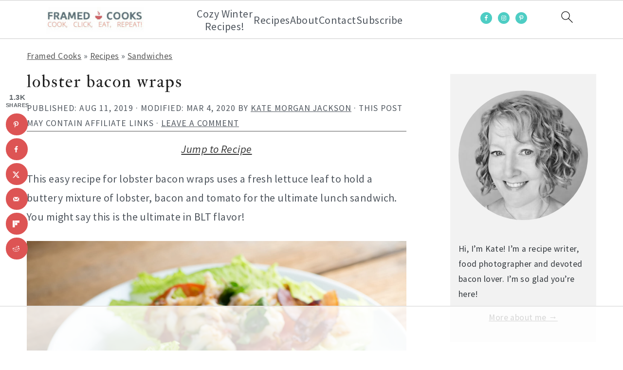

--- FILE ---
content_type: text/html; charset=UTF-8
request_url: https://nutrifox.com/embed/label/78892
body_size: 5788
content:
<!DOCTYPE html>
<html lang="en">
<head>
    <meta charset="utf-8">
    <meta http-equiv="X-UA-Compatible" content="IE=edge">
    <meta name="viewport" content="width=device-width, initial-scale=1">
    <title>Lobster Bacon Wraps Nutrition Facts</title>
                <link href="https://fonts.googleapis.com/css?family=Bitter:400,400i,700" rel="stylesheet">
    
    <style>
        *{box-sizing:border-box;margin:0;padding:0}a{text-decoration:none}.font-bold{font-weight:700}.tasty-label{background:#fff;font-family:Bitter,serif;font-size:14px;margin:0 auto}.tasty-label .label-header{background:#723f5f;color:#fff;padding:16px}.tasty-label .label-header.border{border:1px solid rgba(0,0,0,.25)}.tasty-label .label-title svg{height:21px;margin-bottom:8px;width:auto}.tasty-label .label-header-detail{-webkit-font-smoothing:antialiased;font-style:italic;line-height:1.75}.tasty-label .label-header-detail .calories-detail-value{bottom:-.1em;font-size:22px;font-style:normal;font-weight:700;line-height:.5;position:relative}.tasty-label .label-body{background:#fff;border-bottom:1px solid #979599;border-left:1px solid #979599;border-right:1px solid #979599}.tasty-label .label-nutrient{border-top:1px solid #ebeaeb;color:#515251;padding:8px 16px}.tasty-label .label-nutrient-name .label-nutrient-value{color:#979599;font-size:13px;font-style:italic}.tasty-label .label-nutrient-percentage{color:#723f5f;float:right;font-weight:700}.tasty-label .label-attribution-text{color:#979599;display:block;font-size:14px;font-style:normal;margin-bottom:4px}.tasty-label h6{color:#979599;font-size:10px;padding:24px 16px 8px;text-align:right;text-transform:uppercase}.tasty-label .disclaimer{border-top:1px solid #ebeaeb;color:#979599;font-size:12px;padding:16px;text-align:left}.tasty-label .label-attribution{border-top:1px solid #ebeaeb;padding:16px;text-align:center}.tasty-label .label-attribution svg{height:32px}#app.embed.two-column-display .tasty-label .label-nutrients:after,#app:not(.embed) .tasty-label .label-nutrients:after{clear:both;content:"";display:table}#app.embed.two-column-display .tasty-label .label-nutrients,#app:not(.embed) .tasty-label .label-nutrients{display:flex;flex-wrap:wrap}#app.embed.two-column-display .tasty-label .label-nutrient,#app:not(.embed) .tasty-label .label-nutrient{width:50%}@media print{.tasty-label .label-header{background:none;color:#000;padding-top:10px}.tasty-label .label-body{border:none;padding:16px}#app.embed.two-column-display .tasty-label .label-nutrient,#app:not(.embed) .tasty-label .label-nutrient{width:25%}.tasty-label .heading-text{padding:8px 16px}.tasty-label .label-header-detail .calories-detail-value{font-size:14px}}
    </style>
    </head>
<body class="embed">

    <script>
        var preloaded = {'recipe': {"id":78892,"name":"Lobster Bacon Wraps","servings":2,"servingSize":null,"calories":590.678,"settings":{"labelType":"tasty","nutrients":["FAT","FASAT","FATRN","CHOLE","NA","CHOCDF","FIBTG","SUGAR","PROCNT"],"disclaimer":null,"user_settings":{"brand_color":"#EDF0F2","affiliate_id":""}},"ingredients":[{"id":835408,"recipe_id":78892,"created_at":"2019-08-07T19:35:50.000000Z","updated_at":"2019-08-29T14:06:50.000000Z","food_id":2597,"weight_id":4905,"quantity":2,"measure_quantity":2,"measure":"slice","ingredient":"bacon","display_text":"2 slices bacon","original_food_id":2597,"original_ingredient":"bacon","original_input":null,"unexpected_match":0,"measure_display_text":"2 slices","food":{"id":2597,"usda_id":10123,"user_id":null,"original_description":"Pork, cured, bacon, unprepared","description":"Pork, cured, bacon, unprepared","source":"usda","data_type":null,"brand_owner_id":null,"brand_id":null,"keywords":"bacon, pancetta, real bacon bits, oscar meyer bacon","ingredient_count":4671,"private":false,"created_at":"2017-03-15T01:11:06.000000Z","updated_at":"2026-01-22T02:08:36.000000Z","autoslug":"pork-cured-bacon-unprepared","slug":"pork-cured-bacon-unprepared","footnotes":null,"image":"foods\/Pork-cured-bacon-unprepared.jpg","liquid":false},"weight":{"id":4905,"food_id":2597,"amount":"1.000","description":"slice raw","weight":"28.000","created_at":"2017-03-15T01:11:06.000000Z","updated_at":"2017-11-20T16:25:20.000000Z","order":1},"nutrients":{"PROCNT":{"unit":"g","label":"Protein","quantity":7.0672,"daily":14.1344},"FAT":{"unit":"g","label":"Total Fat","quantity":22.2264,"daily":28.495384615384616},"CHOCDF":{"unit":"g","label":"Total Carbohydrate","quantity":0.7168,"daily":0.26065454545454547},"ENERC_KCAL":{"unit":"kcal","label":"Calories","quantity":233.52,"daily":11.676},"SUGAR":{"unit":"g","label":"Sugars","quantity":0.56,"daily":0},"FIBTG":{"unit":"g","label":"Dietary Fiber","quantity":0,"daily":0},"CA":{"unit":"mg","label":"Calcium","quantity":2.8,"daily":0.21538461538461537},"FE":{"unit":"mg","label":"Iron","quantity":0.2296,"daily":1.2755555555555556},"MG":{"unit":"mg","label":"Magnesium","quantity":6.72,"daily":1.6},"P":{"unit":"mg","label":"Phosphorus","quantity":80.64,"daily":6.4512},"K":{"unit":"mg","label":"Potassium","quantity":110.88,"daily":2.3591489361702127},"NA":{"unit":"mg","label":"Sodium","quantity":370.72,"daily":16.11826086956522},"ZN":{"unit":"mg","label":"Zinc","quantity":0.6608,"daily":6.007272727272728},"VITA_RAE":{"unit":"\u00b5g","label":"Vitamin A","quantity":6.16,"daily":0.6844444444444444},"TOCPHA":{"unit":"mg","label":"Vitamin E","quantity":0.2408,"daily":1.6053333333333333},"VITD":{"unit":"\u00b5g","label":"Vitamin D","quantity":0.224,"daily":1.1199999999999999},"VITC":{"unit":"mg","label":"Vitamin C","quantity":0,"daily":0},"THIA":{"unit":"mg","label":"Thiamin (B1)","quantity":0.15456,"daily":12.879999999999999},"RIBF":{"unit":"mg","label":"Riboflavin (B2)","quantity":0.04536,"daily":3.489230769230769},"NIA":{"unit":"mg","label":"Niacin (B3)","quantity":2.25232,"daily":14.077},"VITB6A":{"unit":"mg","label":"Vitamin B6","quantity":0.14896,"daily":8.762352941176472},"FOL":{"unit":"\u00b5g","label":"Folic Acid (B9)","quantity":0,"daily":0},"VITB12":{"unit":"\u00b5g","label":"Vitamin B12","quantity":0.28,"daily":11.666666666666668},"VITK1":{"unit":"\u00b5g","label":"Vitamin K","quantity":0,"daily":0},"CHOLE":{"unit":"mg","label":"Cholesterol","quantity":36.96,"daily":12.32},"FATRN":{"unit":"g","label":"Trans Fat","quantity":0.07448,"daily":0},"FASAT":{"unit":"g","label":"Saturated Fat","quantity":7.44576,"daily":37.2288},"FAMS":{"unit":"g","label":"Monounsaturated Fat","quantity":9.76584,"daily":0},"FAPU":{"unit":"g","label":"Polyunsaturated Fat","quantity":3.61424,"daily":0}}},{"id":835409,"recipe_id":78892,"created_at":"2019-08-07T19:35:50.000000Z","updated_at":"2019-08-29T14:06:50.000000Z","food_id":4626,"weight_id":8715,"quantity":1,"measure_quantity":1,"measure":null,"ingredient":"lobster tail","display_text":"1 lobster lobster tail","original_food_id":4626,"original_ingredient":"lobster tail","original_input":null,"unexpected_match":0,"measure_display_text":"1 lobster","food":{"id":4626,"usda_id":15147,"user_id":null,"original_description":"Crustaceans, lobster, northern, raw","description":"Crustaceans, lobster, northern, raw","source":"usda","data_type":null,"brand_owner_id":null,"brand_id":null,"keywords":"lobster, lobster tail","ingredient_count":40,"private":false,"created_at":"2017-03-15T01:11:06.000000Z","updated_at":"2025-04-06T12:54:57.000000Z","autoslug":"crustaceans-lobster-northern-raw","slug":"crustaceans-lobster-northern-raw","footnotes":null,"image":null,"liquid":false},"weight":{"id":8715,"food_id":4626,"amount":"1.000","description":"lobster","weight":"150.000","created_at":"2017-03-15T01:11:06.000000Z","updated_at":"2019-07-24T18:44:01.000000Z","order":1},"nutrients":{"PROCNT":{"unit":"g","label":"Protein","quantity":24.78,"daily":49.56},"FAT":{"unit":"g","label":"Total Fat","quantity":1.125,"daily":1.4423076923076923},"CHOCDF":{"unit":"g","label":"Total Carbohydrate","quantity":0,"daily":0},"ENERC_KCAL":{"unit":"kcal","label":"Calories","quantity":115.5,"daily":5.775},"SUGAR":{"unit":"g","label":"Sugars","quantity":0,"daily":0},"FIBTG":{"unit":"g","label":"Dietary Fiber","quantity":0,"daily":0},"CA":{"unit":"mg","label":"Calcium","quantity":126,"daily":9.692307692307692},"FE":{"unit":"mg","label":"Iron","quantity":0.39,"daily":2.166666666666667},"MG":{"unit":"mg","label":"Magnesium","quantity":57,"daily":13.571428571428571},"P":{"unit":"mg","label":"Phosphorus","quantity":241.5,"daily":19.32},"K":{"unit":"mg","label":"Potassium","quantity":300,"daily":6.382978723404255},"NA":{"unit":"mg","label":"Sodium","quantity":634.5,"daily":27.586956521739133},"ZN":{"unit":"mg","label":"Zinc","quantity":5.295,"daily":48.13636363636364},"VITA_RAE":{"unit":"\u00b5g","label":"Vitamin A","quantity":1.5,"daily":0.16666666666666669},"TOCPHA":{"unit":"mg","label":"Vitamin E","quantity":1.305,"daily":8.7},"VITD":{"unit":"\u00b5g","label":"Vitamin D","quantity":0,"daily":0},"VITC":{"unit":"mg","label":"Vitamin C","quantity":0,"daily":0},"THIA":{"unit":"mg","label":"Thiamin (B1)","quantity":0.03,"daily":2.5},"RIBF":{"unit":"mg","label":"Riboflavin (B2)","quantity":0.021,"daily":1.6153846153846154},"NIA":{"unit":"mg","label":"Niacin (B3)","quantity":2.3865,"daily":14.915624999999999},"VITB6A":{"unit":"mg","label":"Vitamin B6","quantity":0.156,"daily":9.176470588235293},"FOL":{"unit":"\u00b5g","label":"Folic Acid (B9)","quantity":15,"daily":3.75},"VITB12":{"unit":"\u00b5g","label":"Vitamin B12","quantity":1.875,"daily":78.125},"VITK1":{"unit":"\u00b5g","label":"Vitamin K","quantity":0,"daily":0},"CHOLE":{"unit":"mg","label":"Cholesterol","quantity":190.5,"daily":63.5},"FATRN":{"unit":"g","label":"Trans Fat","quantity":0.0165,"daily":0},"FASAT":{"unit":"g","label":"Saturated Fat","quantity":0.2715,"daily":1.3575},"FAMS":{"unit":"g","label":"Monounsaturated Fat","quantity":0.33,"daily":0},"FAPU":{"unit":"g","label":"Polyunsaturated Fat","quantity":0.444,"daily":0}}},{"id":835412,"recipe_id":78892,"created_at":"2019-08-07T19:35:51.000000Z","updated_at":"2019-08-29T14:06:50.000000Z","food_id":277,"weight_id":642,"quantity":1,"measure_quantity":1,"measure":null,"ingredient":"oregano","display_text":"1 tsp, leaves oregano","original_food_id":277,"original_ingredient":"oregano","original_input":null,"unexpected_match":0,"measure_display_text":"1 tsp, leaves","food":{"id":277,"usda_id":2027,"user_id":null,"original_description":"Spices, oregano, dried","description":"Spices, oregano, dried","source":"usda","data_type":null,"brand_owner_id":null,"brand_id":null,"keywords":"oregano leaves, ground oregano","ingredient_count":10948,"private":false,"created_at":"2017-03-15T01:11:06.000000Z","updated_at":"2026-01-21T20:57:09.000000Z","autoslug":"spices-oregano-dried","slug":"spices-oregano-dried","footnotes":null,"image":"foods\/Spices-oregano-dried.jpg","liquid":false},"weight":{"id":642,"food_id":277,"amount":"1.000","description":"tsp, leaves","weight":"1.000","created_at":"2017-03-15T01:11:06.000000Z","updated_at":"2017-10-18T16:59:46.000000Z","order":1},"nutrients":{"PROCNT":{"unit":"g","label":"Protein","quantity":0.09,"daily":0.18},"FAT":{"unit":"g","label":"Total Fat","quantity":0.0428,"daily":0.054871794871794874},"CHOCDF":{"unit":"g","label":"Total Carbohydrate","quantity":0.6892,"daily":0.25061818181818185},"ENERC_KCAL":{"unit":"kcal","label":"Calories","quantity":2.65,"daily":0.1325},"SUGAR":{"unit":"g","label":"Sugars","quantity":0.0409,"daily":0},"FIBTG":{"unit":"g","label":"Dietary Fiber","quantity":0.425,"daily":1.5178571428571428},"CA":{"unit":"mg","label":"Calcium","quantity":15.97,"daily":1.2284615384615385},"FE":{"unit":"mg","label":"Iron","quantity":0.368,"daily":2.0444444444444447},"MG":{"unit":"mg","label":"Magnesium","quantity":2.7,"daily":0.6428571428571429},"P":{"unit":"mg","label":"Phosphorus","quantity":1.48,"daily":0.11839999999999999},"K":{"unit":"mg","label":"Potassium","quantity":12.6,"daily":0.2680851063829787},"NA":{"unit":"mg","label":"Sodium","quantity":0.25,"daily":0.010869565217391304},"ZN":{"unit":"mg","label":"Zinc","quantity":0.0269,"daily":0.24454545454545454},"VITA_RAE":{"unit":"\u00b5g","label":"Vitamin A","quantity":0.85,"daily":0.09444444444444444},"TOCPHA":{"unit":"mg","label":"Vitamin E","quantity":0.1826,"daily":1.2173333333333334},"VITD":{"unit":"\u00b5g","label":"Vitamin D","quantity":0,"daily":0},"VITC":{"unit":"mg","label":"Vitamin C","quantity":0.023,"daily":0.025555555555555554},"THIA":{"unit":"mg","label":"Thiamin (B1)","quantity":0.00177,"daily":0.14750000000000002},"RIBF":{"unit":"mg","label":"Riboflavin (B2)","quantity":0.00528,"daily":0.4061538461538461},"NIA":{"unit":"mg","label":"Niacin (B3)","quantity":0.0464,"daily":0.29},"VITB6A":{"unit":"mg","label":"Vitamin B6","quantity":0.01044,"daily":0.6141176470588235},"FOL":{"unit":"\u00b5g","label":"Folic Acid (B9)","quantity":2.37,"daily":0.5925},"VITB12":{"unit":"\u00b5g","label":"Vitamin B12","quantity":0,"daily":0},"VITK1":{"unit":"\u00b5g","label":"Vitamin K","quantity":6.217,"daily":7.771249999999999},"CHOLE":{"unit":"mg","label":"Cholesterol","quantity":0,"daily":0},"FATRN":{"unit":"g","label":"Trans Fat","quantity":0,"daily":0},"FASAT":{"unit":"g","label":"Saturated Fat","quantity":0.01551,"daily":0.07755},"FAMS":{"unit":"g","label":"Monounsaturated Fat","quantity":0.00716,"daily":0},"FAPU":{"unit":"g","label":"Polyunsaturated Fat","quantity":0.01369,"daily":0}}},{"id":835413,"recipe_id":78892,"created_at":"2019-08-07T19:35:52.000000Z","updated_at":"2019-08-29T14:06:50.000000Z","food_id":3223,"weight_id":6087,"quantity":1,"measure_quantity":1,"measure":"Italian tomato","ingredient":"tomato","display_text":"1 Italian tomato tomato","original_food_id":3223,"original_ingredient":"tomato","original_input":null,"unexpected_match":0,"measure_display_text":"1 Italian tomato","food":{"id":3223,"usda_id":11529,"user_id":null,"original_description":"Tomatoes, red, ripe, raw, year round average","description":"Tomatoes, red, ripe, raw, year round average","source":"usda","data_type":null,"brand_owner_id":null,"brand_id":null,"keywords":"tomato, tomatoes, raw tomatoes, cherry tomatoes, grape tomatoes, roma tomatoes, plum tomatoes, heirloom tomatoes, whole peeled tomatoes, fresh tomatoes, tomato in halves","ingredient_count":15426,"private":false,"created_at":"2017-03-15T01:11:06.000000Z","updated_at":"2026-01-21T15:51:16.000000Z","autoslug":"tomatoes-red-ripe-raw-year-round-average","slug":"tomatoes-red-ripe-raw-year-round-average","footnotes":null,"image":null,"liquid":false},"weight":{"id":6087,"food_id":3223,"amount":"1.000","description":"Italian tomato","weight":"62.000","created_at":"2017-03-15T01:11:06.000000Z","updated_at":"2017-10-12T15:57:07.000000Z","order":7},"nutrients":{"PROCNT":{"unit":"g","label":"Protein","quantity":0.5456,"daily":1.0912},"FAT":{"unit":"g","label":"Total Fat","quantity":0.124,"daily":0.15897435897435896},"CHOCDF":{"unit":"g","label":"Total Carbohydrate","quantity":2.4118,"daily":0.8770181818181818},"ENERC_KCAL":{"unit":"kcal","label":"Calories","quantity":11.16,"daily":0.5579999999999999},"SUGAR":{"unit":"g","label":"Sugars","quantity":1.6306,"daily":0},"FIBTG":{"unit":"g","label":"Dietary Fiber","quantity":0.744,"daily":2.657142857142857},"CA":{"unit":"mg","label":"Calcium","quantity":6.2,"daily":0.47692307692307695},"FE":{"unit":"mg","label":"Iron","quantity":0.1674,"daily":0.9299999999999999},"MG":{"unit":"mg","label":"Magnesium","quantity":6.82,"daily":1.6238095238095238},"P":{"unit":"mg","label":"Phosphorus","quantity":14.88,"daily":1.1904000000000001},"K":{"unit":"mg","label":"Potassium","quantity":146.94,"daily":3.126382978723404},"NA":{"unit":"mg","label":"Sodium","quantity":3.1,"daily":0.13478260869565217},"ZN":{"unit":"mg","label":"Zinc","quantity":0.1054,"daily":0.9581818181818181},"VITA_RAE":{"unit":"\u00b5g","label":"Vitamin A","quantity":26.04,"daily":2.893333333333333},"TOCPHA":{"unit":"mg","label":"Vitamin E","quantity":0.3348,"daily":2.2319999999999998},"VITD":{"unit":"\u00b5g","label":"Vitamin D","quantity":0,"daily":0},"VITC":{"unit":"mg","label":"Vitamin C","quantity":8.494,"daily":9.437777777777777},"THIA":{"unit":"mg","label":"Thiamin (B1)","quantity":0.02294,"daily":1.9116666666666666},"RIBF":{"unit":"mg","label":"Riboflavin (B2)","quantity":0.01178,"daily":0.9061538461538461},"NIA":{"unit":"mg","label":"Niacin (B3)","quantity":0.36828,"daily":2.30175},"VITB6A":{"unit":"mg","label":"Vitamin B6","quantity":0.0496,"daily":2.9176470588235293},"FOL":{"unit":"\u00b5g","label":"Folic Acid (B9)","quantity":9.3,"daily":2.325},"VITB12":{"unit":"\u00b5g","label":"Vitamin B12","quantity":0,"daily":0},"VITK1":{"unit":"\u00b5g","label":"Vitamin K","quantity":4.898,"daily":6.1225},"CHOLE":{"unit":"mg","label":"Cholesterol","quantity":0,"daily":0},"FATRN":{"unit":"g","label":"Trans Fat","quantity":0,"daily":0},"FASAT":{"unit":"g","label":"Saturated Fat","quantity":0.01736,"daily":0.0868},"FAMS":{"unit":"g","label":"Monounsaturated Fat","quantity":0.01922,"daily":0},"FAPU":{"unit":"g","label":"Polyunsaturated Fat","quantity":0.05146,"daily":0}}},{"id":835414,"recipe_id":78892,"created_at":"2019-08-07T19:35:52.000000Z","updated_at":"2019-08-29T14:06:50.000000Z","food_id":3003,"weight_id":5671,"quantity":2,"measure_quantity":2,"measure":null,"ingredient":"romaine lettuce leaves","display_text":"2 cup shreddeds romaine lettuce leaves","original_food_id":3003,"original_ingredient":"romaine lettuce leaves","original_input":null,"unexpected_match":0,"measure_display_text":"2 cup shreddeds","food":{"id":3003,"usda_id":11253,"user_id":null,"original_description":"Lettuce, green leaf, raw","description":"Lettuce, green leaf, raw","source":"usda","data_type":null,"brand_owner_id":null,"brand_id":null,"keywords":"spring mix, lettuce, spring salad mix, mixed salad greens, lettuce greens, baby greens, salad leaves","ingredient_count":1288,"private":false,"created_at":"2017-03-15T01:11:06.000000Z","updated_at":"2026-01-18T19:41:03.000000Z","autoslug":"lettuce-green-leaf-raw","slug":"lettuce-green-leaf-raw","footnotes":null,"image":null,"liquid":false},"weight":{"id":5671,"food_id":3003,"amount":"1.000","description":"cup shredded","weight":"36.000","created_at":"2017-03-15T01:11:06.000000Z","updated_at":"2019-06-05T00:29:21.000000Z","order":1},"nutrients":{"PROCNT":{"unit":"g","label":"Protein","quantity":0.9792,"daily":1.9584000000000001},"FAT":{"unit":"g","label":"Total Fat","quantity":0.108,"daily":0.13846153846153844},"CHOCDF":{"unit":"g","label":"Total Carbohydrate","quantity":2.0664,"daily":0.7514181818181818},"ENERC_KCAL":{"unit":"kcal","label":"Calories","quantity":10.8,"daily":0.54},"SUGAR":{"unit":"g","label":"Sugars","quantity":0.5616,"daily":0},"FIBTG":{"unit":"g","label":"Dietary Fiber","quantity":0.936,"daily":3.3428571428571434},"CA":{"unit":"mg","label":"Calcium","quantity":25.92,"daily":1.993846153846154},"FE":{"unit":"mg","label":"Iron","quantity":0.6192,"daily":3.44},"MG":{"unit":"mg","label":"Magnesium","quantity":9.36,"daily":2.228571428571428},"P":{"unit":"mg","label":"Phosphorus","quantity":20.88,"daily":1.6704},"K":{"unit":"mg","label":"Potassium","quantity":139.68,"daily":2.9719148936170217},"NA":{"unit":"mg","label":"Sodium","quantity":20.16,"daily":0.8765217391304347},"ZN":{"unit":"mg","label":"Zinc","quantity":0.1296,"daily":1.1781818181818182},"VITA_RAE":{"unit":"\u00b5g","label":"Vitamin A","quantity":266.4,"daily":29.599999999999998},"TOCPHA":{"unit":"mg","label":"Vitamin E","quantity":0.1584,"daily":1.0560000000000003},"VITD":{"unit":"\u00b5g","label":"Vitamin D","quantity":0,"daily":0},"VITC":{"unit":"mg","label":"Vitamin C","quantity":6.624,"daily":7.359999999999999},"THIA":{"unit":"mg","label":"Thiamin (B1)","quantity":0.0504,"daily":4.2},"RIBF":{"unit":"mg","label":"Riboflavin (B2)","quantity":0.0576,"daily":4.43076923076923},"NIA":{"unit":"mg","label":"Niacin (B3)","quantity":0.27,"daily":1.6875},"VITB6A":{"unit":"mg","label":"Vitamin B6","quantity":0.0648,"daily":3.8117647058823527},"FOL":{"unit":"\u00b5g","label":"Folic Acid (B9)","quantity":27.36,"daily":6.84},"VITB12":{"unit":"\u00b5g","label":"Vitamin B12","quantity":0,"daily":0},"VITK1":{"unit":"\u00b5g","label":"Vitamin K","quantity":90.936,"daily":113.67},"CHOLE":{"unit":"mg","label":"Cholesterol","quantity":0,"daily":0},"FATRN":{"unit":"g","label":"Trans Fat","quantity":0,"daily":0},"FASAT":{"unit":"g","label":"Saturated Fat","quantity":0.0144,"daily":0.072},"FAMS":{"unit":"g","label":"Monounsaturated Fat","quantity":0.00432,"daily":0},"FAPU":{"unit":"g","label":"Polyunsaturated Fat","quantity":0.05904,"daily":0}}},{"id":835415,"recipe_id":78892,"created_at":"2019-08-07T19:36:03.000000Z","updated_at":"2019-08-29T14:06:50.000000Z","food_id":132,"weight_id":387,"quantity":2,"measure_quantity":2,"measure":"tablespoon","ingredient":"Butter, without salt","display_text":"2 tablespoons Butter, without salt","original_food_id":732,"original_ingredient":"butter","original_input":null,"unexpected_match":3,"measure_display_text":"2 tablespoons","food":{"id":132,"usda_id":1145,"user_id":null,"original_description":"Butter, without salt","description":"Butter, without salt","source":"usda","data_type":null,"brand_owner_id":null,"brand_id":null,"keywords":"unsalted butter, butter, butter unsalted, unsalted challenge butter, challenge butter, organic unsalted butter, ghee, cold butter","ingredient_count":46067,"private":false,"created_at":"2017-03-15T01:11:06.000000Z","updated_at":"2026-01-22T00:34:41.000000Z","autoslug":"butter-without-salt","slug":"butter-without-salt","footnotes":null,"image":"foods\/butter-without-salt.jpg","liquid":false},"weight":{"id":387,"food_id":132,"amount":"1.000","description":"tbsp","weight":"14.200","created_at":"2017-03-15T01:11:06.000000Z","updated_at":"2017-09-06T13:06:43.000000Z","order":1},"nutrients":{"PROCNT":{"unit":"g","label":"Protein","quantity":0.2414,"daily":0.4828},"FAT":{"unit":"g","label":"Total Fat","quantity":23.03524,"daily":29.532358974358974},"CHOCDF":{"unit":"g","label":"Total Carbohydrate","quantity":0.01704,"daily":0.006196363636363636},"ENERC_KCAL":{"unit":"kcal","label":"Calories","quantity":203.628,"daily":10.181399999999998},"SUGAR":{"unit":"g","label":"Sugars","quantity":0.01704,"daily":0},"FIBTG":{"unit":"g","label":"Dietary Fiber","quantity":0,"daily":0},"CA":{"unit":"mg","label":"Calcium","quantity":6.816,"daily":0.5243076923076924},"FE":{"unit":"mg","label":"Iron","quantity":0.00568,"daily":0.03155555555555556},"MG":{"unit":"mg","label":"Magnesium","quantity":0.568,"daily":0.13523809523809524},"P":{"unit":"mg","label":"Phosphorus","quantity":6.816,"daily":0.54528},"K":{"unit":"mg","label":"Potassium","quantity":6.816,"daily":0.14502127659574468},"NA":{"unit":"mg","label":"Sodium","quantity":3.124,"daily":0.13582608695652174},"ZN":{"unit":"mg","label":"Zinc","quantity":0.02556,"daily":0.23236363636363636},"VITA_RAE":{"unit":"\u00b5g","label":"Vitamin A","quantity":194.256,"daily":21.584},"TOCPHA":{"unit":"mg","label":"Vitamin E","quantity":0.65888,"daily":4.392533333333334},"VITD":{"unit":"\u00b5g","label":"Vitamin D","quantity":0,"daily":0},"VITC":{"unit":"mg","label":"Vitamin C","quantity":0,"daily":0},"THIA":{"unit":"mg","label":"Thiamin (B1)","quantity":0.00142,"daily":0.11833333333333333},"RIBF":{"unit":"mg","label":"Riboflavin (B2)","quantity":0.009656,"daily":0.7427692307692307},"NIA":{"unit":"mg","label":"Niacin (B3)","quantity":0.011928,"daily":0.07454999999999999},"VITB6A":{"unit":"mg","label":"Vitamin B6","quantity":0.000852,"daily":0.05011764705882354},"FOL":{"unit":"\u00b5g","label":"Folic Acid (B9)","quantity":0.852,"daily":0.213},"VITB12":{"unit":"\u00b5g","label":"Vitamin B12","quantity":0.04828,"daily":2.0116666666666667},"VITK1":{"unit":"\u00b5g","label":"Vitamin K","quantity":1.988,"daily":2.485},"CHOLE":{"unit":"mg","label":"Cholesterol","quantity":61.06,"daily":20.353333333333335},"FASAT":{"unit":"g","label":"Saturated Fat","quantity":14.338876,"daily":71.69438},"FAMS":{"unit":"g","label":"Monounsaturated Fat","quantity":6.65412,"daily":0},"FAPU":{"unit":"g","label":"Polyunsaturated Fat","quantity":0.85484,"daily":0}}},{"id":835416,"recipe_id":78892,"created_at":"2019-08-07T19:36:13.000000Z","updated_at":"2019-08-29T14:06:50.000000Z","food_id":2256,"weight_id":4226,"quantity":0.25,"measure_quantity":0.25,"measure":"cup","ingredient":"Lemon juice, raw","display_text":"\u00bc cups Lemon juice, raw","original_food_id":2257,"original_ingredient":"juice from 1\/2 lemon","original_input":null,"unexpected_match":3,"measure_display_text":"\u00bc cups","food":{"id":2256,"usda_id":9152,"user_id":null,"original_description":"Lemon juice, raw","description":"Lemon juice, raw","source":"usda","data_type":null,"brand_owner_id":null,"brand_id":null,"keywords":"lemon, lemon juice, juice of a lemon, fresh lemon juice","ingredient_count":26879,"private":false,"created_at":"2017-03-15T01:11:06.000000Z","updated_at":"2026-01-21T20:42:26.000000Z","autoslug":"lemon-juice-raw","slug":"lemon-juice-raw","footnotes":null,"image":"foods\/Lemon-juice-raw.jpg","liquid":true},"weight":{"id":4226,"food_id":2256,"amount":"1.000","description":"cup","weight":"244.000","created_at":"2017-03-15T01:11:06.000000Z","updated_at":"2018-02-12T23:38:23.000000Z","order":1},"nutrients":{"PROCNT":{"unit":"g","label":"Protein","quantity":0.2135,"daily":0.42699999999999994},"FAT":{"unit":"g","label":"Total Fat","quantity":0.1464,"daily":0.1876923076923077},"CHOCDF":{"unit":"g","label":"Total Carbohydrate","quantity":4.209,"daily":1.5305454545454544},"ENERC_KCAL":{"unit":"kcal","label":"Calories","quantity":13.42,"daily":0.6709999999999999},"SUGAR":{"unit":"g","label":"Sugars","quantity":1.5372,"daily":0},"FIBTG":{"unit":"g","label":"Dietary Fiber","quantity":0.183,"daily":0.6535714285714286},"CA":{"unit":"mg","label":"Calcium","quantity":3.66,"daily":0.2815384615384615},"FE":{"unit":"mg","label":"Iron","quantity":0.0488,"daily":0.27111111111111114},"MG":{"unit":"mg","label":"Magnesium","quantity":3.66,"daily":0.8714285714285714},"P":{"unit":"mg","label":"Phosphorus","quantity":4.88,"daily":0.39039999999999997},"K":{"unit":"mg","label":"Potassium","quantity":62.83,"daily":1.3368085106382979},"NA":{"unit":"mg","label":"Sodium","quantity":0.61,"daily":0.02652173913043478},"ZN":{"unit":"mg","label":"Zinc","quantity":0.0305,"daily":0.2772727272727273},"VITA_RAE":{"unit":"\u00b5g","label":"Vitamin A","quantity":0,"daily":0},"TOCPHA":{"unit":"mg","label":"Vitamin E","quantity":0.0915,"daily":0.61},"VITD":{"unit":"\u00b5g","label":"Vitamin D","quantity":0,"daily":0},"VITC":{"unit":"mg","label":"Vitamin C","quantity":23.607,"daily":26.229999999999997},"THIA":{"unit":"mg","label":"Thiamin (B1)","quantity":0.01464,"daily":1.22},"RIBF":{"unit":"mg","label":"Riboflavin (B2)","quantity":0.00915,"daily":0.7038461538461539},"NIA":{"unit":"mg","label":"Niacin (B3)","quantity":0.05551,"daily":0.34693749999999995},"VITB6A":{"unit":"mg","label":"Vitamin B6","quantity":0.02806,"daily":1.650588235294118},"FOL":{"unit":"\u00b5g","label":"Folic Acid (B9)","quantity":12.2,"daily":3.05},"VITB12":{"unit":"\u00b5g","label":"Vitamin B12","quantity":0,"daily":0},"VITK1":{"unit":"\u00b5g","label":"Vitamin K","quantity":0,"daily":0},"CHOLE":{"unit":"mg","label":"Cholesterol","quantity":0,"daily":0},"FATRN":{"unit":"g","label":"Trans Fat","quantity":0,"daily":0},"FASAT":{"unit":"g","label":"Saturated Fat","quantity":0.0244,"daily":0.12200000000000001},"FAMS":{"unit":"g","label":"Monounsaturated Fat","quantity":0.00366,"daily":0},"FAPU":{"unit":"g","label":"Polyunsaturated Fat","quantity":0.01281,"daily":0}}}],"nutrients":{"PROCNT":{"unit":"g","label":"Protein","quantity":33.9169,"daily":67.8338},"FAT":{"unit":"g","label":"Total Fat","quantity":46.80784,"daily":60.010051282051286},"CHOCDF":{"unit":"g","label":"Total Carbohydrate","quantity":10.11024,"daily":3.676450909090909},"ENERC_KCAL":{"unit":"kcal","label":"Calories","quantity":590.678,"daily":29.533899999999996},"SUGAR":{"unit":"g","label":"Sugars","quantity":4.34734,"daily":0},"FIBTG":{"unit":"g","label":"Dietary Fiber","quantity":2.288,"daily":8.171428571428573},"CA":{"unit":"mg","label":"Calcium","quantity":187.36599999999999,"daily":14.412769230769229},"FE":{"unit":"mg","label":"Iron","quantity":1.8286799999999999,"daily":10.159333333333334},"MG":{"unit":"mg","label":"Magnesium","quantity":86.828,"daily":20.67333333333333},"P":{"unit":"mg","label":"Phosphorus","quantity":371.07599999999996,"daily":29.686080000000004},"K":{"unit":"mg","label":"Potassium","quantity":779.7460000000002,"daily":16.590340425531917},"NA":{"unit":"mg","label":"Sodium","quantity":1032.464,"daily":44.88973913043478},"ZN":{"unit":"mg","label":"Zinc","quantity":6.27376,"daily":57.03418181818182},"VITA_RAE":{"unit":"\u00b5g","label":"Vitamin A","quantity":495.206,"daily":55.022888888888886},"TOCPHA":{"unit":"mg","label":"Vitamin E","quantity":2.97198,"daily":19.8132},"VITD":{"unit":"\u00b5g","label":"Vitamin D","quantity":0.448,"daily":2.2399999999999998},"VITC":{"unit":"mg","label":"Vitamin C","quantity":38.748,"daily":43.05333333333333},"THIA":{"unit":"mg","label":"Thiamin (B1)","quantity":0.2757299999999999,"daily":22.977499999999996},"RIBF":{"unit":"mg","label":"Riboflavin (B2)","quantity":0.159826,"daily":12.29430769230769},"NIA":{"unit":"mg","label":"Niacin (B3)","quantity":5.390938000000001,"daily":33.6933625},"VITB6A":{"unit":"mg","label":"Vitamin B6","quantity":0.458712,"daily":26.98305882352941},"FOL":{"unit":"\u00b5g","label":"Folic Acid (B9)","quantity":67.082,"daily":16.7705},"VITB12":{"unit":"\u00b5g","label":"Vitamin B12","quantity":2.2032800000000003,"daily":91.80333333333334},"VITK1":{"unit":"\u00b5g","label":"Vitamin K","quantity":104.039,"daily":130.04875},"CHOLE":{"unit":"mg","label":"Cholesterol","quantity":288.52,"daily":96.17333333333333},"FATRN":{"unit":"g","label":"Trans Fat","quantity":0.09098,"daily":0},"FASAT":{"unit":"g","label":"Saturated Fat","quantity":22.127806,"daily":110.63903},"FAMS":{"unit":"g","label":"Monounsaturated Fat","quantity":16.78432,"daily":0},"FAPU":{"unit":"g","label":"Polyunsaturated Fat","quantity":5.050080000000001,"daily":0}},"showBadge":true}}
    </script>

    <div id="app">
        <component is="tasty-label"></component>
    </div>

    <script>var Parsli = { nutrientSchema: {
    "macros": {
        "FAT": { "label": "Total Fat" },
        "FASAT": { "label": "Saturated Fat", "child": true },
        "FATRN": { "label": "Trans Fat", "child": true },
        "FAPU": { "label": "Polyunsaturated Fat", "child": true },
        "FAMS": { "label": "Monounsaturated Fat", "child": true },
        "CHOLE": { "label": "Cholesterol" },
        "NA": { "label": "Sodium" },
        "CHOCDF": { "label": "Total Carbohydrate" },
        "FIBTG": { "label": "Dietary Fiber", "child": true },
        "SUGAR": { "label": "Sugars", "child": true },
        "PROCNT": { "label": "Protein" }
    },
    "micros": {
        "VITA_RAE": { "label": "Vitamin A" },
        "VITC": { "label": "Vitamin C"},
        "CA": { "label": "Calcium" },
        "FE": { "label": "Iron" },
        "VITD": { "label": "Vitamin D" },
        "MG": { "label": "Magnesium" },
        "K": { "label": "Potassium" },
        "ZN": { "label": "Zinc" },
        "P": { "label": "Phosphorus" },
        "THIA": { "label": "Thiamin (B1)" },
        "RIBF": { "label": "Riboflavin (B2)" },
        "NIA": { "label": "Niacin (B3)" },
        "VITB6A": { "label": "Vitamin B6" },
        "FOL": { "label": "Folic Acid (B9)" },
        "VITB12": { "label": "Vitamin B12" },
        "TOCPHA": { "label": "Vitamin E" },
        "VITK1": { "label": "Vitamin K" }
    }
}
 };</script>
    <script src="/js/tasty-label.js?id=480a618a51ecba009aee7e7fcc1db1cd"></script>

</body>
</html>


--- FILE ---
content_type: text/html
request_url: https://api.intentiq.com/profiles_engine/ProfilesEngineServlet?at=39&mi=10&dpi=936734067&pt=17&dpn=1&iiqidtype=2&iiqpcid=54d2ca84-bf88-41de-a105-caee5cfdce67&iiqpciddate=1769238242008&pcid=d895e5e3-795e-4fdb-99b2-0577e2031514&idtype=3&gdpr=0&japs=false&jaesc=0&jafc=0&jaensc=0&jsver=0.33&testGroup=A&source=pbjs&ABTestingConfigurationSource=group&abtg=A&vrref=https%3A%2F%2Fwww.framedcooks.com%2Flobster-bacon-wraps%2F
body_size: 54
content:
{"abPercentage":97,"adt":1,"ct":2,"isOptedOut":false,"data":{"eids":[]},"dbsaved":"false","ls":true,"cttl":86400000,"abTestUuid":"g_b7dbf8da-29c2-44f6-908b-e7258987a474","tc":9,"sid":-386448247}

--- FILE ---
content_type: text/html; charset=utf-8
request_url: https://www.google.com/recaptcha/api2/aframe
body_size: 267
content:
<!DOCTYPE HTML><html><head><meta http-equiv="content-type" content="text/html; charset=UTF-8"></head><body><script nonce="sZCua_uektT6NQFIB_n2qw">/** Anti-fraud and anti-abuse applications only. See google.com/recaptcha */ try{var clients={'sodar':'https://pagead2.googlesyndication.com/pagead/sodar?'};window.addEventListener("message",function(a){try{if(a.source===window.parent){var b=JSON.parse(a.data);var c=clients[b['id']];if(c){var d=document.createElement('img');d.src=c+b['params']+'&rc='+(localStorage.getItem("rc::a")?sessionStorage.getItem("rc::b"):"");window.document.body.appendChild(d);sessionStorage.setItem("rc::e",parseInt(sessionStorage.getItem("rc::e")||0)+1);localStorage.setItem("rc::h",'1769238250868');}}}catch(b){}});window.parent.postMessage("_grecaptcha_ready", "*");}catch(b){}</script></body></html>

--- FILE ---
content_type: text/css
request_url: https://ads.adthrive.com/sites/55f071e2cddcac1d5691a70c/ads.min.css
body_size: 482
content:
/* float recipe ads */
.adthrive-device-desktop .adthrive-recipe,
.adthrive-device-tablet .adthrive-recipe {
	float: right;
	clear: right;
	margin-left: 10px;
}
/* center mobile recipe ads */
.adthrive-device-phone .adthrive-recipe {
margin-left: -1.5em;
margin-right: -1.5em;
}

/* fix sticky sidebar ads for fixed header */
.adthrive-sidebar.adthrive-stuck {
margin-top: 100px;
}
.adthrive-sticky-sidebar > div {
top: 100px!important;
}

/* Fix for hidden overflow ESSA */
body.adthrive-device-desktop {
overflow: unset!important;
}


/* Disable ads on printed pages */
@media print {
  div[data-gg-moat], 
  body[data-gg-moat], 
  iframe[data-gg-moat-ifr],
  div[class*="kargo-ad"],
  .adthrive-ad,
  .adthrive-comscore, 
  .adthrive-native-recipe,
  .raptive-sales {
    display: none !important;
    height: 0px;
    width: 0px;
    visibility:hidden;
  }
}

div[id^="cls-video-container"] {
    margin-bottom: 30px;
}

/* Print Preview pages */
body.tasty-recipes-print-view .adthrive-sidebar {
    right: 10px;
    min-width: 250px;
    max-width: 320px
}

body.tasty-recipes-print-view .adthrive-sidebar:not(.adthrive-stuck) {
    position: absolute;
    top: 345px;
}

@media screen and (max-width: 1299px) {
    body.tasty-recipes-print-view.adthrive-device-desktop .tasty-recipes-print {
        margin-left: 55px;
        max-width: 650px;
    }
}
/* END - Print Preview pages */



--- FILE ---
content_type: text/plain; charset=utf-8
request_url: https://ads.adthrive.com/http-api/cv2
body_size: 3307
content:
{"om":["00xbjwwl","0107o7j9","0929nj63","0iyi1awv","0z2q3gf2","1","10011/140f603d0287260f11630805a1b59b3f","10011/f6b53abe523b743bb56c2e10883b2f55","1011_74_18364062","1011_74_18364134","10310289136970_462792978","10310289136970_579599725","10310289136970_594352012","10ua7afe","11142692","11509227","1185:1610326628","11896988","12010080","12010084","12010088","12168663","12176509","124843_10","124844_23","13un7jsm","17_24766942","1891/84814","1dynz4oo","1h7yhpl7","1ktgrre1","1r7rfn75","2132:45868998","2132:45970184","2132:46036624","222tsaq1","2249:650628575","2249:650650503","2249:703330140","2249:703669956","2307:222tsaq1","2307:5s8wi8hf","2307:5vb39qim","2307:7cogqhy0","2307:7xb3th35","2307:8orkh93v","2307:9nex8xyd","2307:cv0h9mrv","2307:dfru8eib","2307:fbswp7rk","2307:g749lgab","2307:gn3plkq1","2307:heb21q1u","2307:hfqgqvcv","2307:hswgcqif","2307:ixtrvado","2307:lp37a2wq","2307:pi9dvb89","2307:qp9gc5fs","2307:r0u09phz","2307:rnvjtx7r","2307:s00uohbj","2307:tty470r7","2307:uqph5v76","2307:vdcb5d4i","2307:w15c67ad","2307:wp3sy74c","2307:x7xpgcfc","2307:xoqodiix","2307:y96tvrmt","2307:z2zvrgyz","2307:zisbjpsl","2409_25495_176_CR52092923","2409_25495_176_CR52092958","2409_25495_176_CR52153849","2409_25495_176_CR52178316","2409_25495_176_CR52186411","247654825","248493046","25_52qaclee","25_53v6aquw","25_sgaw7i5o","25_utberk8n","2636_1101777_7764-1036201","2636_1101777_7764-1036209","2676:86739499","2676:86739704","2676:86895130","2711_64_11769254","27157563","2760:176_CR52150651","2760:176_CR52175340","29414696","2jjp1phz","3018/162c6565c8c07b55193b6a55deaa5854","3018/9e0d442a49fec0959ad06baeaa5fc11b","308_125203_18","308_125204_13","32296843","33604490","33627470","34182009","3490:CR52092923","3490:CR52223710","3490:CR52223725","35715073","3658_136236_x7xpgcfc","3658_15078_4npk06v9","3658_15078_revf1erj","3658_18008_hswgcqif","3658_19243_o4jf439x","3658_203382_z2zvrgyz","3658_22079_mne39gsk","3658_24589_o3v1i5bp","3658_629667_of8dd9pr","3658_645259_T26437155","37cerfai","381513943572","3LMBEkP-wis","3v2n6fcp","3yuxoojp","409_220149","409_225978","409_225980","409_225987","409_225990","409_226326","409_227223","409_227224","409_227226","409_228064","43919984","44629254","458901553568","45yw802f","4749xx5e","481703827","485027845327","48629971","4etfwvf1","4mmcjpc4","52137182","53v6aquw","549410","5504:203926","5510:pefxr7k2","5510:quk7w53j","5510:u56k46eo","5510:vkztsyop","557_409_216586","557_409_220139","557_409_220153","557_409_220159","557_409_220354","557_409_228054","557_409_228055","557_409_228059","557_409_228065","557_409_228067","557_409_228077","557_409_228079","557_409_228087","557_409_228105","56341213","56635908","574253771","59780461","5s8wi8hf","5ubl7njm","61085224","618576351","618876699","618980679","619089559","61916211","61916223","61916225","61916229","61932920","61932925","620646535428","6226505231","6226507991","6226521995","627309159","627506494","628015148","628086965","628153173","628223277","628360579","628360582","628444259","628444439","628456310","628456391","628456403","628622163","628622169","628622172","628622241","628622247","628683371","628687043","628687157","628687460","628841673","629007394","629009180","629167998","629168001","62976224","630137823","6329018","651637446","659216891404","663293625","663293761","677843516","683738007","684492634","690_99485_1610326728","697189960","697189993","697525824","699201086","6hye09n0","700109389","702397981","702423494","705115233","705115332","705115442","705115523","705116521","705119942","705127202","707868621","725271125718","725307709636","725307849769","7354_138543_85445179","7354_138543_85808988","74243_74_18364087","74243_74_18364134","74wv3qdx","79482161","79482162","7cmeqmw8","7fmk89yf","7pmot6qj","7s82759r","8152859","8152878","8152879","85444751","86434477","86434676","86928012","8edb3geb","8orkh93v","9057/0328842c8f1d017570ede5c97267f40d","9057/1ed2e1a3f7522e9d5b4d247b57ab0c7c","9057/211d1f0fa71d1a58cabee51f2180e38f","9057/2b998d6f4c5a0c05df886b030a2b7b59","9057/37a3ff30354283181bfb9fb2ec2f8f75","97_8152878","97_8193078","9d69c8kf","9nex8xyd","9t6gmxuz","a24l6iop","a7w365s6","a7wye4jw","bf298wolqbx","bfwolqbx","bxx2ali1","c-Mh5kLIzow","c1u7ixf4","c25t9p0u","c3tpbb4r","cr-9hxzbqc08jrgv2","cr-Bitc7n_p9iw__vat__49i_k_6v6_h_jce2vj5h_yApYgdjrj","cr-f6puwm2yu7tf1","cr-gjotk8o9ubwe","cr-hxf9stx0uatj","cr-k9ii7o3guatj","cr-k9ii7o3gubxe","cr-wvy9pnlnuatj","cv0h9mrv","cymho2zs","daw00eve","de66hk0y","de6sdyoz","dfru8eib","dg2WmFvzosE","edkk1gna","edspht56","eq675jr3","f3h9fqou","f46gq7cs","fcn2zae1","fpbj0p83","fq298eh4hao","g749lgab","gjwam5dw","gn3plkq1","gptg4zsl","h4x8d2p8","heb21q1u","hffavbt7","hfqgqvcv","hgrz3ggo","hu52wf5i","i2aglcoy","i90isgt0","ikjvo5us","iqdsx7qh","ixtrvado","j39smngx","jsy1a3jk","k1aq2uly","k7j5z20s","kk5768bd","kv2blzf2","l2s786m6","l4p5cwls","lp37a2wq","lqdvaorh","lxlnailk","m6rbrf6z","mmr74uc4","n8w0plts","nsqnexud","nx53afwv","o4jf439x","of0pnoue","ofoon6ir","oz31jrd0","pefxr7k2","pi9dvb89","pkydekxi","pm9dmfkk","qqvgscdx","r0u09phz","rcfcy8ae","rnvjtx7r","rr8j1gh9","s2ahu2ae","s37ll62x","scpvMntwtuw","u30fsj32","u32980fsj32","u56k46eo","uc3gjkej","utberk8n","vdcb5d4i","vkztsyop","w15c67ad","w925m26k","wFBPTWkXhX8","wp3sy74c","wsyky9op","ww2ziwuk","wwo5qowu","xdaezn6y","xnfnfr4x","xnx5isri","xoqodiix","xson3pvm","y51tr986","y96tvrmt","yass8yy7","yi6qlg3p","z0t9f1cw","z2zvrgyz","zep75yl2","zisbjpsl","zw6jpag6","7979132","7979135"],"pmp":[],"adomains":["123notices.com","1md.org","about.bugmd.com","acelauncher.com","adameve.com","akusoli.com","allyspin.com","askanexpertonline.com","atomapplications.com","bassbet.com","betsson.gr","biz-zone.co","bizreach.jp","braverx.com","bubbleroom.se","bugmd.com","buydrcleanspray.com","byrna.com","capitaloneshopping.com","clarifion.com","combatironapparel.com","controlcase.com","convertwithwave.com","cotosen.com","countingmypennies.com","cratedb.com","croisieurope.be","cs.money","dallasnews.com","definition.org","derila-ergo.com","dhgate.com","dhs.gov","displate.com","easyprint.app","easyrecipefinder.co","fabpop.net","familynow.club","fla-keys.com","folkaly.com","g123.jp","gameswaka.com","getbugmd.com","getconsumerchoice.com","getcubbie.com","gowavebrowser.co","gowdr.com","gransino.com","grosvenorcasinos.com","guard.io","hero-wars.com","holts.com","instantbuzz.net","itsmanual.com","jackpotcitycasino.com","justanswer.com","justanswer.es","la-date.com","lightinthebox.com","liverrenew.com","local.com","lovehoney.com","lulutox.com","lymphsystemsupport.com","manualsdirectory.org","meccabingo.com","medimops.de","mensdrivingforce.com","millioner.com","miniretornaveis.com","mobiplus.me","myiq.com","national-lottery.co.uk","naturalhealthreports.net","nbliver360.com","nikke-global.com","nordicspirit.co.uk","nuubu.com","onlinemanualspdf.co","original-play.com","outliermodel.com","paperela.com","paradisestays.site","parasiterelief.com","peta.org","photoshelter.com","plannedparenthood.org","playvod-za.com","printeasilyapp.com","printwithwave.com","profitor.com","quicklearnx.com","quickrecipehub.com","rakuten-sec.co.jp","rangeusa.com","refinancegold.com","robocat.com","royalcaribbean.com","saba.com.mx","shift.com","simple.life","spinbara.com","systeme.io","taboola.com","tackenberg.de","temu.com","tenfactorialrocks.com","theoceanac.com","topaipick.com","totaladblock.com","usconcealedcarry.com","vagisil.com","vegashero.com","vegogarden.com","veryfast.io","viewmanuals.com","viewrecipe.net","votervoice.net","vuse.com","wavebrowser.co","wavebrowserpro.com","weareplannedparenthood.org","xiaflex.com","yourchamilia.com"]}

--- FILE ---
content_type: text/plain
request_url: https://rtb.openx.net/openrtbb/prebidjs
body_size: -226
content:
{"id":"6428abeb-0903-4b16-b7b3-adc2278e9c84","nbr":0}

--- FILE ---
content_type: text/plain
request_url: https://rtb.openx.net/openrtbb/prebidjs
body_size: -84
content:
{"id":"795b2636-515c-4241-a3ad-4affc9a9894e","nbr":0}

--- FILE ---
content_type: text/plain
request_url: https://rtb.openx.net/openrtbb/prebidjs
body_size: -226
content:
{"id":"9e3feeed-c4b6-429e-8aa6-dc51447da264","nbr":0}

--- FILE ---
content_type: text/plain; charset=UTF-8
request_url: https://at.teads.tv/fpc?analytics_tag_id=PUB_17002&tfpvi=&gdpr_consent=&gdpr_status=22&gdpr_reason=220&ccpa_consent=&sv=prebid-v1
body_size: 56
content:
NDE1YTZkNmUtZmM5NC00YzA0LTg4ZGQtMmZiZDNiZTA5NTlmIzQtNw==

--- FILE ---
content_type: text/plain
request_url: https://rtb.openx.net/openrtbb/prebidjs
body_size: -226
content:
{"id":"e805fd03-7095-465a-9528-cae3dc1cce02","nbr":0}

--- FILE ---
content_type: text/plain
request_url: https://rtb.openx.net/openrtbb/prebidjs
body_size: -226
content:
{"id":"4b687611-87cf-4fe3-a920-dabf7b8f7597","nbr":0}

--- FILE ---
content_type: text/plain
request_url: https://rtb.openx.net/openrtbb/prebidjs
body_size: -226
content:
{"id":"5c6c53a3-2fc3-4977-b377-8cdb6c06d4e9","nbr":0}

--- FILE ---
content_type: text/plain
request_url: https://rtb.openx.net/openrtbb/prebidjs
body_size: -226
content:
{"id":"f9c1b424-f187-4e85-a9b0-7579b8d9d042","nbr":0}

--- FILE ---
content_type: text/plain
request_url: https://rtb.openx.net/openrtbb/prebidjs
body_size: -226
content:
{"id":"cf464ec3-e541-4305-a8ca-82680b1624d2","nbr":0}

--- FILE ---
content_type: text/plain
request_url: https://rtb.openx.net/openrtbb/prebidjs
body_size: -226
content:
{"id":"568686f4-b579-4ac1-bc29-9882b34c43f1","nbr":0}

--- FILE ---
content_type: text/plain
request_url: https://rtb.openx.net/openrtbb/prebidjs
body_size: -226
content:
{"id":"6e55036f-af83-4c38-bd01-5d581c92d95c","nbr":0}

--- FILE ---
content_type: text/plain
request_url: https://rtb.openx.net/openrtbb/prebidjs
body_size: -226
content:
{"id":"65ed1834-0e98-435b-b5cf-0c95b46282b1","nbr":0}

--- FILE ---
content_type: text/plain
request_url: https://rtb.openx.net/openrtbb/prebidjs
body_size: -226
content:
{"id":"58eb5b26-48e7-4c27-9514-4162418d7979","nbr":0}

--- FILE ---
content_type: text/plain
request_url: https://rtb.openx.net/openrtbb/prebidjs
body_size: -226
content:
{"id":"575b206b-17d4-49e6-836e-3c5c54700547","nbr":0}